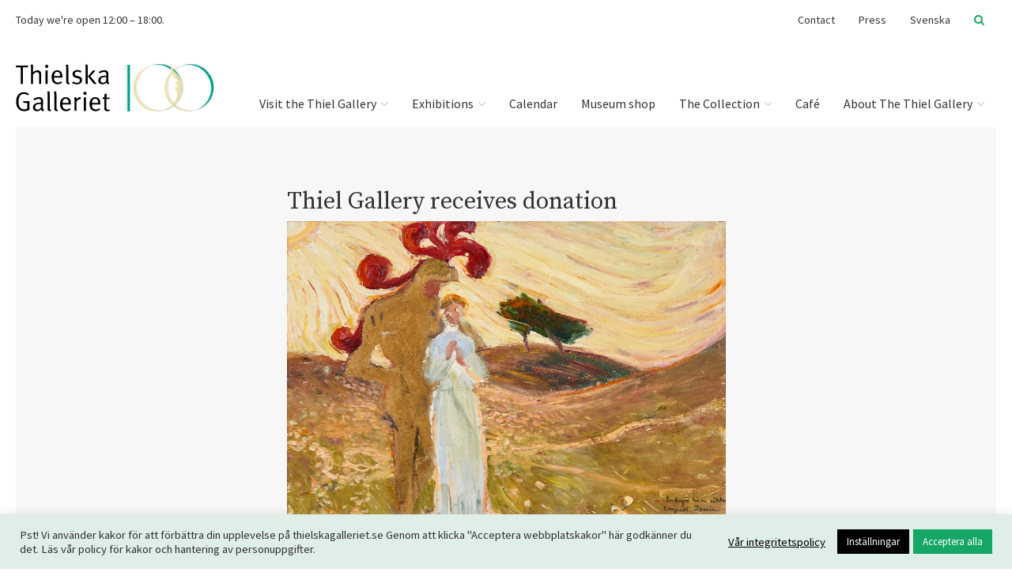

--- FILE ---
content_type: text/html; charset=UTF-8
request_url: https://www.thielskagalleriet.se/en/thiel-gallery-receives-donation/
body_size: 15026
content:
<!doctype html>
<!--[if lt IE 7]> <html class="no-js ie6 oldie" lang="en"> <![endif]-->
<!--[if IE 7]>    <html class="no-js ie7 oldie" lang="en"> <![endif]-->
<!--[if IE 8]>    <html class="no-js ie8 oldie" lang="en"> <![endif]-->
<!--[if gt IE 8]><!--> <html class="no-js" dir="ltr" lang="en"> <!--<![endif]-->

<head>
	<meta charset="UTF-8">
	<meta name="viewport" content="width=device-width, initial-scale=1.0, user-scalable=no">
	<meta http-equiv="X-UA-Compatible" content="IE=edge">

	<title>Thiel Gallery receives donation - The Thiel Gallery</title>

	<link rel="profile" href="http://gmpg.org/xfn/11">
	<link rel="pingback" href="https://www.thielskagalleriet.se/xmlrpc.php">

	<link type="image/x-icon" href="https://www.thielskagalleriet.se/wp-content/themes/thielskagalleriet/images/favicon.ico" rel="shortcut icon"/>

	<meta name='robots' content='index, follow, max-image-preview:large, max-snippet:-1, max-video-preview:-1' />

	
	<link rel="canonical" href="https://www.thielskagalleriet.se/en/thiel-gallery-receives-donation/" />
	<meta property="og:locale" content="en_US" />
	<meta property="og:type" content="article" />
	<meta property="og:title" content="Thiel Gallery receives donation - The Thiel Gallery" />
	<meta property="og:description" content="The Thiel Gallery has received a donation of one of the first studies Richard Bergh made for his national romantic painting The Knight and the Maiden from 1897, one of the most important works in the Thiel collection – and in Swedish&hellip;" />
	<meta property="og:url" content="https://www.thielskagalleriet.se/en/thiel-gallery-receives-donation/" />
	<meta property="og:site_name" content="The Thiel Gallery" />
	<meta property="article:published_time" content="2021-03-18T11:26:56+00:00" />
	<meta property="article:modified_time" content="2021-03-18T11:35:09+00:00" />
	<meta property="og:image" content="https://www.thielskagalleriet.se/wp-content/uploads/2021/02/richard-bergh-sav-skiss-hela-768x606.jpg" />
	<meta property="og:image:width" content="768" />
	<meta property="og:image:height" content="606" />
	<meta property="og:image:type" content="image/jpeg" />
	<meta name="author" content="Sophie Allgårdh" />
	<meta name="twitter:label1" content="Written by" />
	<meta name="twitter:data1" content="Sophie Allgårdh" />
	<meta name="twitter:label2" content="Est. reading time" />
	<meta name="twitter:data2" content="2 minutes" />
	


<link rel='dns-prefetch' href='//www.thielskagalleriet.se' />
<link rel='dns-prefetch' href='//maxcdn.bootstrapcdn.com' />
<link rel='dns-prefetch' href='//fonts.googleapis.com' />
<link rel="alternate" title="oEmbed (JSON)" type="application/json+oembed" href="https://www.thielskagalleriet.se/en/wp-json/oembed/1.0/embed?url=https%3A%2F%2Fwww.thielskagalleriet.se%2Fen%2Fthiel-gallery-receives-donation%2F" />
<link rel="alternate" title="oEmbed (XML)" type="text/xml+oembed" href="https://www.thielskagalleriet.se/en/wp-json/oembed/1.0/embed?url=https%3A%2F%2Fwww.thielskagalleriet.se%2Fen%2Fthiel-gallery-receives-donation%2F&#038;format=xml" />
<style id='wp-img-auto-sizes-contain-inline-css' type='text/css'>
img:is([sizes=auto i],[sizes^="auto," i]){contain-intrinsic-size:3000px 1500px}
/*# sourceURL=wp-img-auto-sizes-contain-inline-css */
</style>
<link rel='stylesheet' id='wp-block-library-css' href='https://www.thielskagalleriet.se/wp-includes/css/dist/block-library/style.min.css?ver=6.9' type='text/css' media='all' />
<style id='global-styles-inline-css' type='text/css'>
:root{--wp--preset--aspect-ratio--square: 1;--wp--preset--aspect-ratio--4-3: 4/3;--wp--preset--aspect-ratio--3-4: 3/4;--wp--preset--aspect-ratio--3-2: 3/2;--wp--preset--aspect-ratio--2-3: 2/3;--wp--preset--aspect-ratio--16-9: 16/9;--wp--preset--aspect-ratio--9-16: 9/16;--wp--preset--color--black: #000000;--wp--preset--color--cyan-bluish-gray: #abb8c3;--wp--preset--color--white: #ffffff;--wp--preset--color--pale-pink: #f78da7;--wp--preset--color--vivid-red: #cf2e2e;--wp--preset--color--luminous-vivid-orange: #ff6900;--wp--preset--color--luminous-vivid-amber: #fcb900;--wp--preset--color--light-green-cyan: #7bdcb5;--wp--preset--color--vivid-green-cyan: #00d084;--wp--preset--color--pale-cyan-blue: #8ed1fc;--wp--preset--color--vivid-cyan-blue: #0693e3;--wp--preset--color--vivid-purple: #9b51e0;--wp--preset--color--thielska-green: #46AD8E;--wp--preset--color--thielska-light-green: #C8E3D6;--wp--preset--color--thielska-yellow: #F0CA79;--wp--preset--color--dark-grey: #333333;--wp--preset--color--light-grey: #f7f7f7;--wp--preset--color--thielska-gold: #ECDFAB;--wp--preset--color--red: #ff0000;--wp--preset--gradient--vivid-cyan-blue-to-vivid-purple: linear-gradient(135deg,rgb(6,147,227) 0%,rgb(155,81,224) 100%);--wp--preset--gradient--light-green-cyan-to-vivid-green-cyan: linear-gradient(135deg,rgb(122,220,180) 0%,rgb(0,208,130) 100%);--wp--preset--gradient--luminous-vivid-amber-to-luminous-vivid-orange: linear-gradient(135deg,rgb(252,185,0) 0%,rgb(255,105,0) 100%);--wp--preset--gradient--luminous-vivid-orange-to-vivid-red: linear-gradient(135deg,rgb(255,105,0) 0%,rgb(207,46,46) 100%);--wp--preset--gradient--very-light-gray-to-cyan-bluish-gray: linear-gradient(135deg,rgb(238,238,238) 0%,rgb(169,184,195) 100%);--wp--preset--gradient--cool-to-warm-spectrum: linear-gradient(135deg,rgb(74,234,220) 0%,rgb(151,120,209) 20%,rgb(207,42,186) 40%,rgb(238,44,130) 60%,rgb(251,105,98) 80%,rgb(254,248,76) 100%);--wp--preset--gradient--blush-light-purple: linear-gradient(135deg,rgb(255,206,236) 0%,rgb(152,150,240) 100%);--wp--preset--gradient--blush-bordeaux: linear-gradient(135deg,rgb(254,205,165) 0%,rgb(254,45,45) 50%,rgb(107,0,62) 100%);--wp--preset--gradient--luminous-dusk: linear-gradient(135deg,rgb(255,203,112) 0%,rgb(199,81,192) 50%,rgb(65,88,208) 100%);--wp--preset--gradient--pale-ocean: linear-gradient(135deg,rgb(255,245,203) 0%,rgb(182,227,212) 50%,rgb(51,167,181) 100%);--wp--preset--gradient--electric-grass: linear-gradient(135deg,rgb(202,248,128) 0%,rgb(113,206,126) 100%);--wp--preset--gradient--midnight: linear-gradient(135deg,rgb(2,3,129) 0%,rgb(40,116,252) 100%);--wp--preset--font-size--small: 13px;--wp--preset--font-size--medium: 20px;--wp--preset--font-size--large: 36px;--wp--preset--font-size--x-large: 42px;--wp--preset--spacing--20: 0.44rem;--wp--preset--spacing--30: 0.67rem;--wp--preset--spacing--40: 1rem;--wp--preset--spacing--50: 1.5rem;--wp--preset--spacing--60: 2.25rem;--wp--preset--spacing--70: 3.38rem;--wp--preset--spacing--80: 5.06rem;--wp--preset--shadow--natural: 6px 6px 9px rgba(0, 0, 0, 0.2);--wp--preset--shadow--deep: 12px 12px 50px rgba(0, 0, 0, 0.4);--wp--preset--shadow--sharp: 6px 6px 0px rgba(0, 0, 0, 0.2);--wp--preset--shadow--outlined: 6px 6px 0px -3px rgb(255, 255, 255), 6px 6px rgb(0, 0, 0);--wp--preset--shadow--crisp: 6px 6px 0px rgb(0, 0, 0);}:where(.is-layout-flex){gap: 0.5em;}:where(.is-layout-grid){gap: 0.5em;}body .is-layout-flex{display: flex;}.is-layout-flex{flex-wrap: wrap;align-items: center;}.is-layout-flex > :is(*, div){margin: 0;}body .is-layout-grid{display: grid;}.is-layout-grid > :is(*, div){margin: 0;}:where(.wp-block-columns.is-layout-flex){gap: 2em;}:where(.wp-block-columns.is-layout-grid){gap: 2em;}:where(.wp-block-post-template.is-layout-flex){gap: 1.25em;}:where(.wp-block-post-template.is-layout-grid){gap: 1.25em;}.has-black-color{color: var(--wp--preset--color--black) !important;}.has-cyan-bluish-gray-color{color: var(--wp--preset--color--cyan-bluish-gray) !important;}.has-white-color{color: var(--wp--preset--color--white) !important;}.has-pale-pink-color{color: var(--wp--preset--color--pale-pink) !important;}.has-vivid-red-color{color: var(--wp--preset--color--vivid-red) !important;}.has-luminous-vivid-orange-color{color: var(--wp--preset--color--luminous-vivid-orange) !important;}.has-luminous-vivid-amber-color{color: var(--wp--preset--color--luminous-vivid-amber) !important;}.has-light-green-cyan-color{color: var(--wp--preset--color--light-green-cyan) !important;}.has-vivid-green-cyan-color{color: var(--wp--preset--color--vivid-green-cyan) !important;}.has-pale-cyan-blue-color{color: var(--wp--preset--color--pale-cyan-blue) !important;}.has-vivid-cyan-blue-color{color: var(--wp--preset--color--vivid-cyan-blue) !important;}.has-vivid-purple-color{color: var(--wp--preset--color--vivid-purple) !important;}.has-black-background-color{background-color: var(--wp--preset--color--black) !important;}.has-cyan-bluish-gray-background-color{background-color: var(--wp--preset--color--cyan-bluish-gray) !important;}.has-white-background-color{background-color: var(--wp--preset--color--white) !important;}.has-pale-pink-background-color{background-color: var(--wp--preset--color--pale-pink) !important;}.has-vivid-red-background-color{background-color: var(--wp--preset--color--vivid-red) !important;}.has-luminous-vivid-orange-background-color{background-color: var(--wp--preset--color--luminous-vivid-orange) !important;}.has-luminous-vivid-amber-background-color{background-color: var(--wp--preset--color--luminous-vivid-amber) !important;}.has-light-green-cyan-background-color{background-color: var(--wp--preset--color--light-green-cyan) !important;}.has-vivid-green-cyan-background-color{background-color: var(--wp--preset--color--vivid-green-cyan) !important;}.has-pale-cyan-blue-background-color{background-color: var(--wp--preset--color--pale-cyan-blue) !important;}.has-vivid-cyan-blue-background-color{background-color: var(--wp--preset--color--vivid-cyan-blue) !important;}.has-vivid-purple-background-color{background-color: var(--wp--preset--color--vivid-purple) !important;}.has-black-border-color{border-color: var(--wp--preset--color--black) !important;}.has-cyan-bluish-gray-border-color{border-color: var(--wp--preset--color--cyan-bluish-gray) !important;}.has-white-border-color{border-color: var(--wp--preset--color--white) !important;}.has-pale-pink-border-color{border-color: var(--wp--preset--color--pale-pink) !important;}.has-vivid-red-border-color{border-color: var(--wp--preset--color--vivid-red) !important;}.has-luminous-vivid-orange-border-color{border-color: var(--wp--preset--color--luminous-vivid-orange) !important;}.has-luminous-vivid-amber-border-color{border-color: var(--wp--preset--color--luminous-vivid-amber) !important;}.has-light-green-cyan-border-color{border-color: var(--wp--preset--color--light-green-cyan) !important;}.has-vivid-green-cyan-border-color{border-color: var(--wp--preset--color--vivid-green-cyan) !important;}.has-pale-cyan-blue-border-color{border-color: var(--wp--preset--color--pale-cyan-blue) !important;}.has-vivid-cyan-blue-border-color{border-color: var(--wp--preset--color--vivid-cyan-blue) !important;}.has-vivid-purple-border-color{border-color: var(--wp--preset--color--vivid-purple) !important;}.has-vivid-cyan-blue-to-vivid-purple-gradient-background{background: var(--wp--preset--gradient--vivid-cyan-blue-to-vivid-purple) !important;}.has-light-green-cyan-to-vivid-green-cyan-gradient-background{background: var(--wp--preset--gradient--light-green-cyan-to-vivid-green-cyan) !important;}.has-luminous-vivid-amber-to-luminous-vivid-orange-gradient-background{background: var(--wp--preset--gradient--luminous-vivid-amber-to-luminous-vivid-orange) !important;}.has-luminous-vivid-orange-to-vivid-red-gradient-background{background: var(--wp--preset--gradient--luminous-vivid-orange-to-vivid-red) !important;}.has-very-light-gray-to-cyan-bluish-gray-gradient-background{background: var(--wp--preset--gradient--very-light-gray-to-cyan-bluish-gray) !important;}.has-cool-to-warm-spectrum-gradient-background{background: var(--wp--preset--gradient--cool-to-warm-spectrum) !important;}.has-blush-light-purple-gradient-background{background: var(--wp--preset--gradient--blush-light-purple) !important;}.has-blush-bordeaux-gradient-background{background: var(--wp--preset--gradient--blush-bordeaux) !important;}.has-luminous-dusk-gradient-background{background: var(--wp--preset--gradient--luminous-dusk) !important;}.has-pale-ocean-gradient-background{background: var(--wp--preset--gradient--pale-ocean) !important;}.has-electric-grass-gradient-background{background: var(--wp--preset--gradient--electric-grass) !important;}.has-midnight-gradient-background{background: var(--wp--preset--gradient--midnight) !important;}.has-small-font-size{font-size: var(--wp--preset--font-size--small) !important;}.has-medium-font-size{font-size: var(--wp--preset--font-size--medium) !important;}.has-large-font-size{font-size: var(--wp--preset--font-size--large) !important;}.has-x-large-font-size{font-size: var(--wp--preset--font-size--x-large) !important;}
/*# sourceURL=global-styles-inline-css */
</style>

<style id='classic-theme-styles-inline-css' type='text/css'>
/*! This file is auto-generated */
.wp-block-button__link{color:#fff;background-color:#32373c;border-radius:9999px;box-shadow:none;text-decoration:none;padding:calc(.667em + 2px) calc(1.333em + 2px);font-size:1.125em}.wp-block-file__button{background:#32373c;color:#fff;text-decoration:none}
/*# sourceURL=/wp-includes/css/classic-themes.min.css */
</style>
<link rel='stylesheet' id='cookie-law-info-css' href='https://www.thielskagalleriet.se/wp-content/plugins/cookie-law-info/legacy/public/css/cookie-law-info-public.css?ver=3.3.9.1' type='text/css' media='all' />
<link rel='stylesheet' id='cookie-law-info-gdpr-css' href='https://www.thielskagalleriet.se/wp-content/plugins/cookie-law-info/legacy/public/css/cookie-law-info-gdpr.css?ver=3.3.9.1' type='text/css' media='all' />
<link rel='stylesheet' id='sr7css-css' href='//www.thielskagalleriet.se/wp-content/plugins/revslider/public/css/sr7.css?ver=6.7.40' type='text/css' media='all' />
<link rel='stylesheet' id='opening-hours-frontend-css' href='https://www.thielskagalleriet.se/wp-content/plugins/thielska-opening-hours/css/frontend.css?ver=6.9' type='text/css' media='all' />
<link rel='stylesheet' id='wpml-legacy-vertical-list-0-css' href='https://www.thielskagalleriet.se/wp-content/plugins/sitepress-multilingual-cms/templates/language-switchers/legacy-list-vertical/style.min.css?ver=1' type='text/css' media='all' />
<style id='wpml-legacy-vertical-list-0-inline-css' type='text/css'>
.wpml-ls-statics-shortcode_actions, .wpml-ls-statics-shortcode_actions .wpml-ls-sub-menu, .wpml-ls-statics-shortcode_actions a {border-color:#cdcdcd;}.wpml-ls-statics-shortcode_actions a, .wpml-ls-statics-shortcode_actions .wpml-ls-sub-menu a, .wpml-ls-statics-shortcode_actions .wpml-ls-sub-menu a:link, .wpml-ls-statics-shortcode_actions li:not(.wpml-ls-current-language) .wpml-ls-link, .wpml-ls-statics-shortcode_actions li:not(.wpml-ls-current-language) .wpml-ls-link:link {color:#444444;background-color:#ffffff;}.wpml-ls-statics-shortcode_actions .wpml-ls-sub-menu a:hover,.wpml-ls-statics-shortcode_actions .wpml-ls-sub-menu a:focus, .wpml-ls-statics-shortcode_actions .wpml-ls-sub-menu a:link:hover, .wpml-ls-statics-shortcode_actions .wpml-ls-sub-menu a:link:focus {color:#000000;background-color:#eeeeee;}.wpml-ls-statics-shortcode_actions .wpml-ls-current-language > a {color:#444444;background-color:#ffffff;}.wpml-ls-statics-shortcode_actions .wpml-ls-current-language:hover>a, .wpml-ls-statics-shortcode_actions .wpml-ls-current-language>a:focus {color:#000000;background-color:#eeeeee;}
/*# sourceURL=wpml-legacy-vertical-list-0-inline-css */
</style>
<link rel='stylesheet' id='bootstrap-css-css' href='//maxcdn.bootstrapcdn.com/bootstrap/3.3.6/css/bootstrap.min.css?ver=6.9' type='text/css' media='all' />
<link rel='stylesheet' id='thielska-fonts-css' href='//fonts.googleapis.com/css?family=Source+Sans+Pro%3Aital%2Cwght%400%2C400%3B0%2C600%3B0%2C700%3B0%2C900%3B1%2C300%3B1%2C600%3B1%2C700%3B1%2C900%7CSource+Serif+Pro&ver=6.9&display=swap' type='text/css' media='all' />
<link rel='stylesheet' id='thielska-fontawesome-css' href='//maxcdn.bootstrapcdn.com/font-awesome/4.6.3/css/font-awesome.min.css?ver=6.9' type='text/css' media='all' />
<link rel='stylesheet' id='thielska-parts-css' href='https://www.thielskagalleriet.se/wp-content/themes/thielskagalleriet/js/galleria/galleria.miniml.css?ver=6.9' type='text/css' media='all' />
<link rel='stylesheet' id='thielska-style-css' href='https://www.thielskagalleriet.se/wp-content/themes/thielskagalleriet/style.css?ver=3.11.0' type='text/css' media='all' />
<link rel='stylesheet' id='cleaner-gallery-css' href='https://www.thielskagalleriet.se/wp-content/plugins/cleaner-gallery/css/gallery.min.css?ver=20130526' type='text/css' media='all' />
<script type="text/javascript" src="https://www.thielskagalleriet.se/wp-includes/js/jquery/jquery.min.js?ver=3.7.1" id="jquery-core-js"></script>
<script type="text/javascript" src="https://www.thielskagalleriet.se/wp-includes/js/jquery/jquery-migrate.min.js?ver=3.4.1" id="jquery-migrate-js" defer></script>
<script type="text/javascript" id="cookie-law-info-js-extra">
/* <![CDATA[ */
var Cli_Data = {"nn_cookie_ids":[],"cookielist":[],"non_necessary_cookies":[],"ccpaEnabled":"","ccpaRegionBased":"","ccpaBarEnabled":"","strictlyEnabled":["necessary","obligatoire"],"ccpaType":"gdpr","js_blocking":"1","custom_integration":"","triggerDomRefresh":"","secure_cookies":""};
var cli_cookiebar_settings = {"animate_speed_hide":"500","animate_speed_show":"500","background":"#dfeee6","border":"#b1a6a6c2","border_on":"","button_1_button_colour":"#16a665","button_1_button_hover":"#128551","button_1_link_colour":"#fff","button_1_as_button":"1","button_1_new_win":"","button_2_button_colour":"#333","button_2_button_hover":"#292929","button_2_link_colour":"#000000","button_2_as_button":"","button_2_hidebar":"","button_3_button_colour":"#000000","button_3_button_hover":"#000000","button_3_link_colour":"#fff","button_3_as_button":"1","button_3_new_win":"","button_4_button_colour":"#000","button_4_button_hover":"#000000","button_4_link_colour":"#ffffff","button_4_as_button":"1","button_7_button_colour":"#16a665","button_7_button_hover":"#128551","button_7_link_colour":"#fff","button_7_as_button":"1","button_7_new_win":"","font_family":"inherit","header_fix":"","notify_animate_hide":"1","notify_animate_show":"","notify_div_id":"#cookie-law-info-bar","notify_position_horizontal":"right","notify_position_vertical":"bottom","scroll_close":"","scroll_close_reload":"","accept_close_reload":"","reject_close_reload":"","showagain_tab":"","showagain_background":"#fff","showagain_border":"#000","showagain_div_id":"#cookie-law-info-again","showagain_x_position":"100px","text":"#333333","show_once_yn":"","show_once":"10000","logging_on":"","as_popup":"","popup_overlay":"1","bar_heading_text":"","cookie_bar_as":"banner","popup_showagain_position":"bottom-right","widget_position":"left"};
var log_object = {"ajax_url":"https://www.thielskagalleriet.se/wp-admin/admin-ajax.php"};
//# sourceURL=cookie-law-info-js-extra
/* ]]> */
</script>
<script type="text/javascript" src="https://www.thielskagalleriet.se/wp-content/plugins/cookie-law-info/legacy/public/js/cookie-law-info-public.js?ver=3.3.9.1" id="cookie-law-info-js" defer></script>
<script type="text/javascript" src="//www.thielskagalleriet.se/wp-content/plugins/revslider/public/js/libs/tptools.js?ver=6.7.40" id="tp-tools-js" async="async" data-wp-strategy="async"></script>
<script type="text/javascript" src="//www.thielskagalleriet.se/wp-content/plugins/revslider/public/js/sr7.js?ver=6.7.40" id="sr7-js" async="async" data-wp-strategy="async"></script>
<script type="text/javascript" src="//maxcdn.bootstrapcdn.com/bootstrap/3.4.1/js/bootstrap.min.js?ver=6.9" id="bootstrap-js-js" defer></script>
<script type="text/javascript" src="https://www.thielskagalleriet.se/wp-content/themes/thielskagalleriet/js/galleria.js?ver=6.9" id="galleria-js" defer></script>
<script type="text/javascript" src="https://www.thielskagalleriet.se/wp-content/themes/thielskagalleriet/js/galleria/galleria.miniml.js?ver=6.9" id="galleria-theme-js" defer></script>
<script type="text/javascript" src="https://www.thielskagalleriet.se/wp-content/themes/thielskagalleriet/js/thielska.js?ver=3.11.0" id="thielska-js" defer></script>
<script type="text/javascript" id="ec-calendar-script-js-extra">
/* <![CDATA[ */
var ec_calendar = {"ajaxurl":"https://www.thielskagalleriet.se/wp-admin/admin-ajax.php"};
//# sourceURL=ec-calendar-script-js-extra
/* ]]> */
</script>
<script type="text/javascript" src="https://www.thielskagalleriet.se/wp-content/plugins/custom-event-calendar/js/event-calendar.js?ver=6.9" id="ec-calendar-script-js" defer></script>
<meta name="generator" content="WPML ver:4.8.6 stt:1,52;" />
<script async src="https://www.thielskagalleriet.se/wp-content/uploads/perfmatters/gtagv4.js?id=G-K04Y53S4K7"></script><script>window.dataLayer = window.dataLayer || [];function gtag(){dataLayer.push(arguments);}gtag("js", new Date());gtag("config", "G-K04Y53S4K7");</script><link rel="preconnect" href="https://fonts.googleapis.com">
<link rel="preconnect" href="https://fonts.gstatic.com/" crossorigin>
<meta name="generator" content="Powered by Slider Revolution 6.7.40 - responsive, Mobile-Friendly Slider Plugin for WordPress with comfortable drag and drop interface." />
<script>
	window._tpt			??= {};
	window.SR7			??= {};
	_tpt.R				??= {};
	_tpt.R.fonts		??= {};
	_tpt.R.fonts.customFonts??= {};
	SR7.devMode			=  false;
	SR7.F 				??= {};
	SR7.G				??= {};
	SR7.LIB				??= {};
	SR7.E				??= {};
	SR7.E.gAddons		??= {};
	SR7.E.php 			??= {};
	SR7.E.nonce			= 'd4c6875cae';
	SR7.E.ajaxurl		= 'https://www.thielskagalleriet.se/wp-admin/admin-ajax.php';
	SR7.E.resturl		= 'https://www.thielskagalleriet.se/en/wp-json/';
	SR7.E.slug_path		= 'revslider/revslider.php';
	SR7.E.slug			= 'revslider';
	SR7.E.plugin_url	= 'https://www.thielskagalleriet.se/wp-content/plugins/revslider/';
	SR7.E.wp_plugin_url = 'https://www.thielskagalleriet.se/wp-content/plugins/';
	SR7.E.revision		= '6.7.40';
	SR7.E.fontBaseUrl	= '//fonts.googleapis.com/css2?family=';
	SR7.G.breakPoints 	= [1240,1024,778,480];
	SR7.G.fSUVW 		= false;
	SR7.E.modules 		= ['module','page','slide','layer','draw','animate','srtools','canvas','defaults','carousel','navigation','media','modifiers','migration'];
	SR7.E.libs 			= ['WEBGL'];
	SR7.E.css 			= ['csslp','cssbtns','cssfilters','cssnav','cssmedia'];
	SR7.E.resources		= {};
	SR7.E.ytnc			= false;
	SR7.E.wpml			??= {};
	SR7.E.wpml.lang		= 'en';
	SR7.JSON			??= {};
/*! Slider Revolution 7.0 - Page Processor */
!function(){"use strict";window.SR7??={},window._tpt??={},SR7.version="Slider Revolution 6.7.16",_tpt.getMobileZoom=()=>_tpt.is_mobile?document.documentElement.clientWidth/window.innerWidth:1,_tpt.getWinDim=function(t){_tpt.screenHeightWithUrlBar??=window.innerHeight;let e=SR7.F?.modal?.visible&&SR7.M[SR7.F.module.getIdByAlias(SR7.F.modal.requested)];_tpt.scrollBar=window.innerWidth!==document.documentElement.clientWidth||e&&window.innerWidth!==e.c.module.clientWidth,_tpt.winW=_tpt.getMobileZoom()*window.innerWidth-(_tpt.scrollBar||"prepare"==t?_tpt.scrollBarW??_tpt.mesureScrollBar():0),_tpt.winH=_tpt.getMobileZoom()*window.innerHeight,_tpt.winWAll=document.documentElement.clientWidth},_tpt.getResponsiveLevel=function(t,e){return SR7.G.fSUVW?_tpt.closestGE(t,window.innerWidth):_tpt.closestGE(t,_tpt.winWAll)},_tpt.mesureScrollBar=function(){let t=document.createElement("div");return t.className="RSscrollbar-measure",t.style.width="100px",t.style.height="100px",t.style.overflow="scroll",t.style.position="absolute",t.style.top="-9999px",document.body.appendChild(t),_tpt.scrollBarW=t.offsetWidth-t.clientWidth,document.body.removeChild(t),_tpt.scrollBarW},_tpt.loadCSS=async function(t,e,s){return s?_tpt.R.fonts.required[e].status=1:(_tpt.R[e]??={},_tpt.R[e].status=1),new Promise(((i,n)=>{if(_tpt.isStylesheetLoaded(t))s?_tpt.R.fonts.required[e].status=2:_tpt.R[e].status=2,i();else{const o=document.createElement("link");o.rel="stylesheet";let l="text",r="css";o["type"]=l+"/"+r,o.href=t,o.onload=()=>{s?_tpt.R.fonts.required[e].status=2:_tpt.R[e].status=2,i()},o.onerror=()=>{s?_tpt.R.fonts.required[e].status=3:_tpt.R[e].status=3,n(new Error(`Failed to load CSS: ${t}`))},document.head.appendChild(o)}}))},_tpt.addContainer=function(t){const{tag:e="div",id:s,class:i,datas:n,textContent:o,iHTML:l}=t,r=document.createElement(e);if(s&&""!==s&&(r.id=s),i&&""!==i&&(r.className=i),n)for(const[t,e]of Object.entries(n))"style"==t?r.style.cssText=e:r.setAttribute(`data-${t}`,e);return o&&(r.textContent=o),l&&(r.innerHTML=l),r},_tpt.collector=function(){return{fragment:new DocumentFragment,add(t){var e=_tpt.addContainer(t);return this.fragment.appendChild(e),e},append(t){t.appendChild(this.fragment)}}},_tpt.isStylesheetLoaded=function(t){let e=t.split("?")[0];return Array.from(document.querySelectorAll('link[rel="stylesheet"], link[rel="preload"]')).some((t=>t.href.split("?")[0]===e))},_tpt.preloader={requests:new Map,preloaderTemplates:new Map,show:function(t,e){if(!e||!t)return;const{type:s,color:i}=e;if(s<0||"off"==s)return;const n=`preloader_${s}`;let o=this.preloaderTemplates.get(n);o||(o=this.build(s,i),this.preloaderTemplates.set(n,o)),this.requests.has(t)||this.requests.set(t,{count:0});const l=this.requests.get(t);clearTimeout(l.timer),l.count++,1===l.count&&(l.timer=setTimeout((()=>{l.preloaderClone=o.cloneNode(!0),l.anim&&l.anim.kill(),void 0!==_tpt.gsap?l.anim=_tpt.gsap.fromTo(l.preloaderClone,1,{opacity:0},{opacity:1}):l.preloaderClone.classList.add("sr7-fade-in"),t.appendChild(l.preloaderClone)}),150))},hide:function(t){if(!this.requests.has(t))return;const e=this.requests.get(t);e.count--,e.count<0&&(e.count=0),e.anim&&e.anim.kill(),0===e.count&&(clearTimeout(e.timer),e.preloaderClone&&(e.preloaderClone.classList.remove("sr7-fade-in"),e.anim=_tpt.gsap.to(e.preloaderClone,.3,{opacity:0,onComplete:function(){e.preloaderClone.remove()}})))},state:function(t){if(!this.requests.has(t))return!1;return this.requests.get(t).count>0},build:(t,e="#ffffff",s="")=>{if(t<0||"off"===t)return null;const i=parseInt(t);if(t="prlt"+i,isNaN(i))return null;if(_tpt.loadCSS(SR7.E.plugin_url+"public/css/preloaders/t"+i+".css","preloader_"+t),isNaN(i)||i<6){const n=`background-color:${e}`,o=1===i||2==i?n:"",l=3===i||4==i?n:"",r=_tpt.collector();["dot1","dot2","bounce1","bounce2","bounce3"].forEach((t=>r.add({tag:"div",class:t,datas:{style:l}})));const d=_tpt.addContainer({tag:"sr7-prl",class:`${t} ${s}`,datas:{style:o}});return r.append(d),d}{let n={};if(7===i){let t;e.startsWith("#")?(t=e.replace("#",""),t=`rgba(${parseInt(t.substring(0,2),16)}, ${parseInt(t.substring(2,4),16)}, ${parseInt(t.substring(4,6),16)}, `):e.startsWith("rgb")&&(t=e.slice(e.indexOf("(")+1,e.lastIndexOf(")")).split(",").map((t=>t.trim())),t=`rgba(${t[0]}, ${t[1]}, ${t[2]}, `),t&&(n.style=`border-top-color: ${t}0.65); border-bottom-color: ${t}0.15); border-left-color: ${t}0.65); border-right-color: ${t}0.15)`)}else 12===i&&(n.style=`background:${e}`);const o=[10,0,4,2,5,9,0,4,4,2][i-6],l=_tpt.collector(),r=l.add({tag:"div",class:"sr7-prl-inner",datas:n});Array.from({length:o}).forEach((()=>r.appendChild(l.add({tag:"span",datas:{style:`background:${e}`}}))));const d=_tpt.addContainer({tag:"sr7-prl",class:`${t} ${s}`});return l.append(d),d}}},SR7.preLoader={show:(t,e)=>{"off"!==(SR7.M[t]?.settings?.pLoader?.type??"off")&&_tpt.preloader.show(e||SR7.M[t].c.module,SR7.M[t]?.settings?.pLoader??{color:"#fff",type:10})},hide:(t,e)=>{"off"!==(SR7.M[t]?.settings?.pLoader?.type??"off")&&_tpt.preloader.hide(e||SR7.M[t].c.module)},state:(t,e)=>_tpt.preloader.state(e||SR7.M[t].c.module)},_tpt.prepareModuleHeight=function(t){window.SR7.M??={},window.SR7.M[t.id]??={},"ignore"==t.googleFont&&(SR7.E.ignoreGoogleFont=!0);let e=window.SR7.M[t.id];if(null==_tpt.scrollBarW&&_tpt.mesureScrollBar(),e.c??={},e.states??={},e.settings??={},e.settings.size??={},t.fixed&&(e.settings.fixed=!0),e.c.module=document.querySelector("sr7-module#"+t.id),e.c.adjuster=e.c.module.getElementsByTagName("sr7-adjuster")[0],e.c.content=e.c.module.getElementsByTagName("sr7-content")[0],"carousel"==t.type&&(e.c.carousel=e.c.content.getElementsByTagName("sr7-carousel")[0]),null==e.c.module||null==e.c.module)return;t.plType&&t.plColor&&(e.settings.pLoader={type:t.plType,color:t.plColor}),void 0===t.plType||"off"===t.plType||SR7.preLoader.state(t.id)&&SR7.preLoader.state(t.id,e.c.module)||SR7.preLoader.show(t.id,e.c.module),_tpt.winW||_tpt.getWinDim("prepare"),_tpt.getWinDim();let s=""+e.c.module.dataset?.modal;"modal"==s||"true"==s||"undefined"!==s&&"false"!==s||(e.settings.size.fullWidth=t.size.fullWidth,e.LEV??=_tpt.getResponsiveLevel(window.SR7.G.breakPoints,t.id),t.vpt=_tpt.fillArray(t.vpt,5),e.settings.vPort=t.vpt[e.LEV],void 0!==t.el&&"720"==t.el[4]&&t.gh[4]!==t.el[4]&&"960"==t.el[3]&&t.gh[3]!==t.el[3]&&"768"==t.el[2]&&t.gh[2]!==t.el[2]&&delete t.el,e.settings.size.height=null==t.el||null==t.el[e.LEV]||0==t.el[e.LEV]||"auto"==t.el[e.LEV]?_tpt.fillArray(t.gh,5,-1):_tpt.fillArray(t.el,5,-1),e.settings.size.width=_tpt.fillArray(t.gw,5,-1),e.settings.size.minHeight=_tpt.fillArray(t.mh??[0],5,-1),e.cacheSize={fullWidth:e.settings.size?.fullWidth,fullHeight:e.settings.size?.fullHeight},void 0!==t.off&&(t.off?.t&&(e.settings.size.m??={})&&(e.settings.size.m.t=t.off.t),t.off?.b&&(e.settings.size.m??={})&&(e.settings.size.m.b=t.off.b),t.off?.l&&(e.settings.size.p??={})&&(e.settings.size.p.l=t.off.l),t.off?.r&&(e.settings.size.p??={})&&(e.settings.size.p.r=t.off.r),e.offsetPrepared=!0),_tpt.updatePMHeight(t.id,t,!0))},_tpt.updatePMHeight=(t,e,s)=>{let i=SR7.M[t];var n=i.settings.size.fullWidth?_tpt.winW:i.c.module.parentNode.offsetWidth;n=0===n||isNaN(n)?_tpt.winW:n;let o=i.settings.size.width[i.LEV]||i.settings.size.width[i.LEV++]||i.settings.size.width[i.LEV--]||n,l=i.settings.size.height[i.LEV]||i.settings.size.height[i.LEV++]||i.settings.size.height[i.LEV--]||0,r=i.settings.size.minHeight[i.LEV]||i.settings.size.minHeight[i.LEV++]||i.settings.size.minHeight[i.LEV--]||0;if(l="auto"==l?0:l,l=parseInt(l),"carousel"!==e.type&&(n-=parseInt(e.onw??0)||0),i.MP=!i.settings.size.fullWidth&&n<o||_tpt.winW<o?Math.min(1,n/o):1,e.size.fullScreen||e.size.fullHeight){let t=parseInt(e.fho)||0,s=(""+e.fho).indexOf("%")>-1;e.newh=_tpt.winH-(s?_tpt.winH*t/100:t)}else e.newh=i.MP*Math.max(l,r);if(e.newh+=(parseInt(e.onh??0)||0)+(parseInt(e.carousel?.pt)||0)+(parseInt(e.carousel?.pb)||0),void 0!==e.slideduration&&(e.newh=Math.max(e.newh,parseInt(e.slideduration)/3)),e.shdw&&_tpt.buildShadow(e.id,e),i.c.adjuster.style.height=e.newh+"px",i.c.module.style.height=e.newh+"px",i.c.content.style.height=e.newh+"px",i.states.heightPrepared=!0,i.dims??={},i.dims.moduleRect=i.c.module.getBoundingClientRect(),i.c.content.style.left="-"+i.dims.moduleRect.left+"px",!i.settings.size.fullWidth)return s&&requestAnimationFrame((()=>{n!==i.c.module.parentNode.offsetWidth&&_tpt.updatePMHeight(e.id,e)})),void _tpt.bgStyle(e.id,e,window.innerWidth==_tpt.winW,!0);_tpt.bgStyle(e.id,e,window.innerWidth==_tpt.winW,!0),requestAnimationFrame((function(){s&&requestAnimationFrame((()=>{n!==i.c.module.parentNode.offsetWidth&&_tpt.updatePMHeight(e.id,e)}))})),i.earlyResizerFunction||(i.earlyResizerFunction=function(){requestAnimationFrame((function(){_tpt.getWinDim(),_tpt.moduleDefaults(e.id,e),_tpt.updateSlideBg(t,!0)}))},window.addEventListener("resize",i.earlyResizerFunction))},_tpt.buildShadow=function(t,e){let s=SR7.M[t];null==s.c.shadow&&(s.c.shadow=document.createElement("sr7-module-shadow"),s.c.shadow.classList.add("sr7-shdw-"+e.shdw),s.c.content.appendChild(s.c.shadow))},_tpt.bgStyle=async(t,e,s,i,n)=>{const o=SR7.M[t];if((e=e??o.settings).fixed&&!o.c.module.classList.contains("sr7-top-fixed")&&(o.c.module.classList.add("sr7-top-fixed"),o.c.module.style.position="fixed",o.c.module.style.width="100%",o.c.module.style.top="0px",o.c.module.style.left="0px",o.c.module.style.pointerEvents="none",o.c.module.style.zIndex=5e3,o.c.content.style.pointerEvents="none"),null==o.c.bgcanvas){let t=document.createElement("sr7-module-bg"),l=!1;if("string"==typeof e?.bg?.color&&e?.bg?.color.includes("{"))if(_tpt.gradient&&_tpt.gsap)e.bg.color=_tpt.gradient.convert(e.bg.color);else try{let t=JSON.parse(e.bg.color);(t?.orig||t?.string)&&(e.bg.color=JSON.parse(e.bg.color))}catch(t){return}let r="string"==typeof e?.bg?.color?e?.bg?.color||"transparent":e?.bg?.color?.string??e?.bg?.color?.orig??e?.bg?.color?.color??"transparent";if(t.style["background"+(String(r).includes("grad")?"":"Color")]=r,("transparent"!==r||n)&&(l=!0),o.offsetPrepared&&(t.style.visibility="hidden"),e?.bg?.image?.src&&(t.style.backgroundImage=`url(${e?.bg?.image.src})`,t.style.backgroundSize=""==(e.bg.image?.size??"")?"cover":e.bg.image.size,t.style.backgroundPosition=e.bg.image.position,t.style.backgroundRepeat=""==e.bg.image.repeat||null==e.bg.image.repeat?"no-repeat":e.bg.image.repeat,l=!0),!l)return;o.c.bgcanvas=t,e.size.fullWidth?t.style.width=_tpt.winW-(s&&_tpt.winH<document.body.offsetHeight?_tpt.scrollBarW:0)+"px":i&&(t.style.width=o.c.module.offsetWidth+"px"),e.sbt?.use?o.c.content.appendChild(o.c.bgcanvas):o.c.module.appendChild(o.c.bgcanvas)}o.c.bgcanvas.style.height=void 0!==e.newh?e.newh+"px":("carousel"==e.type?o.dims.module.h:o.dims.content.h)+"px",o.c.bgcanvas.style.left=!s&&e.sbt?.use||o.c.bgcanvas.closest("SR7-CONTENT")?"0px":"-"+(o?.dims?.moduleRect?.left??0)+"px"},_tpt.updateSlideBg=function(t,e){const s=SR7.M[t];let i=s.settings;s?.c?.bgcanvas&&(i.size.fullWidth?s.c.bgcanvas.style.width=_tpt.winW-(e&&_tpt.winH<document.body.offsetHeight?_tpt.scrollBarW:0)+"px":preparing&&(s.c.bgcanvas.style.width=s.c.module.offsetWidth+"px"))},_tpt.moduleDefaults=(t,e)=>{let s=SR7.M[t];null!=s&&null!=s.c&&null!=s.c.module&&(s.dims??={},s.dims.moduleRect=s.c.module.getBoundingClientRect(),s.c.content.style.left="-"+s.dims.moduleRect.left+"px",s.c.content.style.width=_tpt.winW-_tpt.scrollBarW+"px","carousel"==e.type&&(s.c.module.style.overflow="visible"),_tpt.bgStyle(t,e,window.innerWidth==_tpt.winW))},_tpt.getOffset=t=>{var e=t.getBoundingClientRect(),s=window.pageXOffset||document.documentElement.scrollLeft,i=window.pageYOffset||document.documentElement.scrollTop;return{top:e.top+i,left:e.left+s}},_tpt.fillArray=function(t,e){let s,i;t=Array.isArray(t)?t:[t];let n=Array(e),o=t.length;for(i=0;i<t.length;i++)n[i+(e-o)]=t[i],null==s&&"#"!==t[i]&&(s=t[i]);for(let t=0;t<e;t++)void 0!==n[t]&&"#"!=n[t]||(n[t]=s),s=n[t];return n},_tpt.closestGE=function(t,e){let s=Number.MAX_VALUE,i=-1;for(let n=0;n<t.length;n++)t[n]-1>=e&&t[n]-1-e<s&&(s=t[n]-1-e,i=n);return++i}}();</script>
<noscript><style>.perfmatters-lazy[data-src]{display:none !important;}</style></noscript>
</head>

<body class="wp-singular post-template-default single single-post postid-17359 single-format-standard wp-embed-responsive wp-theme-thielskagalleriet">

<div id="page-wrapper">

	<div id="header">
		<nav id="site-navigation" class="site-navigation">
			<div class="navbar">
				<div class="container-fluid">
					<div class="navbar-top">
						<div class="opening-hours"><div class="opening-hours-today">Today we're <span class="today open">open 12:00 – 18:00.</span></div></div>
						<div class="collapse navbar-collapse"><ul id="secondary-menu" class="nav navbar-nav navbar-right"><li id="menu-item-7334" class="menu-item menu-item-type-post_type menu-item-object-page menu-item-7334"><a title="Contact" href="https://www.thielskagalleriet.se/en/contact/">Contact</a></li>
<li id="menu-item-7335" class="menu-item menu-item-type-post_type menu-item-object-page menu-item-7335"><a title="Press" href="https://www.thielskagalleriet.se/en/pressarkiv/">Press</a></li>
<li class="language-item"><a href="https://www.thielskagalleriet.se/donation-till-thielska-galleriets-samlingar/">Svenska</a></li><li class="search"><a href="https://www.thielskagalleriet.se/en/?s"><i class="fa fa-search"></i></a></li></ul></div>					</div>
					<div class="navbar-header">
						<button type="button" class="navbar-toggle" data-toggle="collapse" data-target=".navbar-collapse">
							<span class="sr-only">Toggle navigation </span>
							<span class="icon-bar"></span>
							<span class="icon-bar"></span>
							<span class="icon-bar"></span>
						</button>
						<div class="navbar-brand">
							<a href="https://www.thielskagalleriet.se/en/"><img src="https://www.thielskagalleriet.se/wp-content/themes/thielskagalleriet/images/thielska_galleriet.svg" alt="The Thiel Gallery" title="The Thiel Gallery" onerror="this.onerror=null;this.src='https://www.thielskagalleriet.se/wp-content/themes/thielskagalleriet/images/thielska_galleriet.png';" /></a>
							<a class="celebration-logo" href="https://www.thielskagalleriet.se/en/100-years/"><img src="https://www.thielskagalleriet.se/wp-content/themes/thielskagalleriet/images/thielska-jubilee-100-years.svg" alt="We celebrate 100 years as a museum" title="We celebrate 100 years as a museum" /></a>
						</div>
					</div>
					<div class="collapse navbar-collapse">
						<ul id="main-menu" class="nav navbar-nav main-menu navbar-right"><li id="menu-item-3782" class="menu-item menu-item-type-custom menu-item-object-custom menu-item-has-children menu-item-3782 dropdown"><a title="Visit the Thiel Gallery" href="http://www.thielska-galleriet.se/en/visit-the-thiels-gallery/" data-toggle="dropdown" class="dropdown-toggle" aria-haspopup="true">Visit the Thiel Gallery <span class="caret"></span></a>
<ul role="menu" class=" dropdown-menu">
	<li id="menu-item-16941" class="menu-item menu-item-type-post_type menu-item-object-page menu-item-16941"><a title="Welcome!" href="https://www.thielskagalleriet.se/en/visit-us/welcome/">Welcome!</a></li>
	<li id="menu-item-2055" class="menu-item menu-item-type-post_type menu-item-object-page menu-item-2055"><a title="Opening hours and admission" href="https://www.thielskagalleriet.se/en/visit-us/opening-hours-admission/">Opening hours and admission</a></li>
	<li id="menu-item-2550" class="menu-item menu-item-type-post_type menu-item-object-page menu-item-2550"><a title="Guided tours" href="https://www.thielskagalleriet.se/en/visit-us/guided-toures/">Guided tours</a></li>
	<li id="menu-item-2552" class="menu-item menu-item-type-post_type menu-item-object-page menu-item-2552"><a title="Getting to the Thiel Gallery" href="https://www.thielskagalleriet.se/en/visit-us/getting-to-thiel-gallery/">Getting to the Thiel Gallery</a></li>
	<li id="menu-item-24596" class="menu-item menu-item-type-post_type menu-item-object-page menu-item-24596"><a title="Meetings, conferences, workshops and events" href="https://www.thielskagalleriet.se/en/visit-us/meetings-conferences-workshops-and-events/">Meetings, conferences, workshops and events</a></li>
	<li id="menu-item-2551" class="menu-item menu-item-type-post_type menu-item-object-page menu-item-2551"><a title="Accessibility" href="https://www.thielskagalleriet.se/en/visit-us/accessibility/">Accessibility</a></li>
</ul>
</li>
<li id="menu-item-3777" class="menu-item menu-item-type-custom menu-item-object-custom menu-item-has-children menu-item-3777 dropdown"><a title="Exhibitions" href="http://www.thielska-galleriet.se/en/utstallningar/current-exhibitions/" data-toggle="dropdown" class="dropdown-toggle" aria-haspopup="true">Exhibitions <span class="caret"></span></a>
<ul role="menu" class=" dropdown-menu">
	<li id="menu-item-3776" class="menu-item menu-item-type-taxonomy menu-item-object-exhibition-category menu-item-3776"><a title="Current exhibitions" href="https://www.thielskagalleriet.se/en/utstallningar/current-exhibitions/">Current exhibitions</a></li>
	<li id="menu-item-3781" class="menu-item menu-item-type-taxonomy menu-item-object-exhibition-category menu-item-3781"><a title="Upcoming exhibitions" href="https://www.thielskagalleriet.se/en/utstallningar/httpswww-thielskagalleriet-seenutstallningarcurrent-exhibitions/">Upcoming exhibitions</a></li>
	<li id="menu-item-3780" class="menu-item menu-item-type-taxonomy menu-item-object-exhibition-category menu-item-3780"><a title="Previous exhibitions" href="https://www.thielskagalleriet.se/en/utstallningar/previous-exhibitions/">Previous exhibitions</a></li>
</ul>
</li>
<li id="menu-item-7414" class="menu-item menu-item-type-custom menu-item-object-custom menu-item-7414"><a title="Calendar" href="/en/kalender">Calendar</a></li>
<li id="menu-item-15282" class="menu-item menu-item-type-post_type menu-item-object-page menu-item-15282"><a title="Museum shop" href="https://www.thielskagalleriet.se/en/online-store/">Museum shop</a></li>
<li id="menu-item-3766" class="menu-item menu-item-type-post_type menu-item-object-page menu-item-has-children menu-item-3766 dropdown"><a title="The Collection" href="https://www.thielskagalleriet.se/en/the-collection/" data-toggle="dropdown" class="dropdown-toggle" aria-haspopup="true">The Collection <span class="caret"></span></a>
<ul role="menu" class=" dropdown-menu">
	<li id="menu-item-12909" class="menu-item menu-item-type-post_type menu-item-object-page menu-item-12909"><a title="About the collection" href="https://www.thielskagalleriet.se/en/the-collection/">About the collection</a></li>
	<li id="menu-item-17668" class="menu-item menu-item-type-post_type menu-item-object-page menu-item-17668"><a title="Search the collections and the archive" href="https://www.thielskagalleriet.se/en/the-collection/search-the-collections-and-the-archive/">Search the collections and the archive</a></li>
	<li id="menu-item-15255" class="menu-item menu-item-type-post_type menu-item-object-page menu-item-has-children menu-item-15255 dropdown"><a title="The digital museum" href="https://www.thielskagalleriet.se/en/the-digital-museum/">The digital museum</a></li>
	<li id="menu-item-17881" class="menu-item menu-item-type-post_type menu-item-object-page menu-item-17881"><a title="Loans from the collections" href="https://www.thielskagalleriet.se/en/the-collection/loans-from-the-collections/">Loans from the collections</a></li>
	<li id="menu-item-17712" class="menu-item menu-item-type-post_type menu-item-object-page menu-item-17712"><a title="Image use and copyright" href="https://www.thielskagalleriet.se/en/press/picture-agency/">Image use and copyright</a></li>
</ul>
</li>
<li id="menu-item-2557" class="menu-item menu-item-type-post_type menu-item-object-page menu-item-2557"><a title="Café" href="https://www.thielskagalleriet.se/en/cafe/">Café</a></li>
<li id="menu-item-2553" class="menu-item menu-item-type-post_type menu-item-object-page menu-item-has-children menu-item-2553 dropdown"><a title="About The Thiel Gallery" href="https://www.thielskagalleriet.se/en/museum/" data-toggle="dropdown" class="dropdown-toggle" aria-haspopup="true">About The Thiel Gallery <span class="caret"></span></a>
<ul role="menu" class=" dropdown-menu">
	<li id="menu-item-7243" class="menu-item menu-item-type-post_type menu-item-object-page menu-item-7243"><a title="About The Thiel Gallery" href="https://www.thielskagalleriet.se/en/museum/about-the-gallery/">About The Thiel Gallery</a></li>
	<li id="menu-item-2554" class="menu-item menu-item-type-post_type menu-item-object-page menu-item-2554"><a title="Ernest Thiel" href="https://www.thielskagalleriet.se/en/museum/ernst/">Ernest Thiel</a></li>
	<li id="menu-item-24125" class="menu-item menu-item-type-post_type menu-item-object-page menu-item-24125"><a title="100 years" href="https://www.thielskagalleriet.se/en/100-years/">100 years</a></li>
	<li id="menu-item-17365" class="menu-item menu-item-type-taxonomy menu-item-object-category current-post-ancestor current-menu-parent current-post-parent menu-item-17365"><a title="News" href="https://www.thielskagalleriet.se/en/category/news/">News</a></li>
	<li id="menu-item-2555" class="menu-item menu-item-type-post_type menu-item-object-page menu-item-2555"><a title="Friends of Thielska Galleriet" href="https://www.thielskagalleriet.se/en/friends-thiel-gallery/">Friends of Thielska Galleriet</a></li>
	<li id="menu-item-16811" class="menu-item menu-item-type-post_type menu-item-object-page menu-item-16811"><a title="The foundation" href="https://www.thielskagalleriet.se/en/museum/the-foundation/">The foundation</a></li>
	<li id="menu-item-16813" class="menu-item menu-item-type-post_type menu-item-object-page menu-item-16813"><a title="Support us" href="https://www.thielskagalleriet.se/en/support-us/">Support us</a></li>
	<li id="menu-item-23804" class="menu-item menu-item-type-post_type menu-item-object-page menu-item-23804"><a title="Job Openings" href="https://www.thielskagalleriet.se/en/museum/job-openings/">Job Openings</a></li>
	<li id="menu-item-12767" class="menu-item menu-item-type-post_type menu-item-object-page menu-item-12767"><a title="Integrity Policy" href="https://www.thielskagalleriet.se/en/museum/integritetspolicy/">Integrity Policy</a></li>
</ul>
</li>
</ul>						<ul id="secondary-mobile-menu" class="nav navbar-nav navbar-right main-menu visible-xs"><li class="menu-item menu-item-type-post_type menu-item-object-page menu-item-7334"><a title="Contact" href="https://www.thielskagalleriet.se/en/contact/">Contact</a></li>
<li class="menu-item menu-item-type-post_type menu-item-object-page menu-item-7335"><a title="Press" href="https://www.thielskagalleriet.se/en/pressarkiv/">Press</a></li>
<li class="language-item"><a href="https://www.thielskagalleriet.se/donation-till-thielska-galleriets-samlingar/">Svenska</a></li><li class="search"><a href="https://www.thielskagalleriet.se/en/?s"><i class="fa fa-search"></i></a></li></ul>					</div>
				</div><!-- .navbar -->
			</div>
		</nav><!-- .site-navigation -->
	</div>


	<div class="container-fluid">
		<div id="content">
			
			<div class="container">
				<div class="row">
					<div class="col-xs-12 col-sm-8 col-sm-offset-2 col-md-6 col-md-offset-3">

		
			
			
			<div id="post-17359" class="post-17359 post type-post status-publish format-standard has-post-thumbnail hentry category-news">

									<h1 class="title post">Thiel Gallery receives donation</h1>
								
								
									<div class="image"><a href="https://www.thielskagalleriet.se/en/thiel-gallery-receives-donation/"><img width="800" height="632" src="https://www.thielskagalleriet.se/wp-content/uploads/2021/02/richard-bergh-sav-skiss-hela.jpg" class="attachment-medium size-medium wp-post-image" alt="" decoding="async" fetchpriority="high" srcset="https://www.thielskagalleriet.se/wp-content/uploads/2021/02/richard-bergh-sav-skiss-hela.jpg 1250w, https://www.thielskagalleriet.se/wp-content/uploads/2021/02/richard-bergh-sav-skiss-hela-768x606.jpg 768w" sizes="(max-width: 800px) 100vw, 800px" /></a><div class="wp-caption wp-featured-caption"><span class="wp-caption-text">Richard Bergh, Study for <em>The Knight and the Maiden</em>, ca 1897, oil on panel</span></div></div>
				
									<div class="">18 March 2021</div>
				
				
				
				<div class="content"><p>The Thiel Gallery has received a donation of one of the first studies Richard Bergh made for his national romantic painting <em>The Knight and the Maiden</em> from 1897, one of the most important works in the Thiel collection – and in Swedish art history. It gives us an insight into the artist’s long and arduous creative process leading to the finished painting.</p>
<p>This lively study in oil on panel is signed with a dedication: “The embryo of a knight, dedicated to Isaria by Dick.” The singer Isaria (born Boklund) was married to the artist Oscar Björck, and the couple belonged to the same circle as “Dick”, as Richard Bergh was called by his friends, and the art patron Ernest Thiel.</p>
<p>This picture is bathed in sunlight, whereas the finished painting is a landscape at dusk. The brushwork is more energetic in the sketch, but the composition is the same as in the final work. In the foreground, a knight in gilt armour puts his hand on the shoulder of a young girl in a long, white gown, who holds a dandelion gone to seed – an ambiguous symbol of life and mortality, death and rebirth.</p>
<p>Richard Bergh (1858-1919) was preoccupied with the theme of the knight and the maiden throughout the 1890s. Mediaeval fantasies were in fashion, but he was particularly captivated by the fields of dandelion seed-heads he had seen on Gotland, Sweden’s largest island. In twilight, these pastures turned to a powdery pinkish red. The Thiel Gallery collection has several graphite sketches, notes and oil studies for <em>The Knight and the Maiden</em>, but none of these show the entire scene.</p>
<p>“We are delighted to add this historically important sketch to our collection, and are deeply grateful to the art collectors Susan and David Werner from Pennsylvania, USA, for enabling us, together with the Friends of the Thiel Gallery, to make this acquisition,” says Åsa Cavalli-Björkman, Director of the Thiel Gallery. “Richard Bergh’s study has found its place next to the painting The Knight and the Maiden in the Dining Room on the first floor of the Gallery. It feels like it has finally come home.”</p>
<p>Susan and David Werner have collected Swedish art for more than twenty years. On their first visit to the Thiel Gallery, they were impressed by the quality of the collection and how it interacted with the fin-de siècle setting. This donation of the study for <em>The Knight and the Maiden</em> is their way of thanking the Gallery for being a constant source of inspiration.</p>
</div>
				
				
				
				
			</div>

		
		<span class='st_sharethis' st_title='Thiel Gallery receives donation' st_url='https://www.thielskagalleriet.se/en/thiel-gallery-receives-donation/' displayText='Dela'></span>

					</div>
				</div>
			</div>

		</div>
	</div>


	<div class="container-fluid">
		<div id="footer">
			<div class="container">
		
				<div class="row">
					<div class="col-xs-12 col-md-8">
						<div class="col-xs-12 col-sm-4">
							<div class="footer-title">The Thiel Gallery</div>
							<div class="menu-main-menu-container"><ul id="footer-menu" class="nav"><li class="menu-item menu-item-type-custom menu-item-object-custom menu-item-3782"><a href="http://www.thielska-galleriet.se/en/visit-the-thiels-gallery/">Visit the Thiel Gallery</a></li>
<li class="menu-item menu-item-type-custom menu-item-object-custom menu-item-3777"><a href="http://www.thielska-galleriet.se/en/utstallningar/current-exhibitions/">Exhibitions</a></li>
<li class="menu-item menu-item-type-custom menu-item-object-custom menu-item-7414"><a href="/en/kalender">Calendar</a></li>
<li class="menu-item menu-item-type-post_type menu-item-object-page menu-item-15282"><a href="https://www.thielskagalleriet.se/en/online-store/">Museum shop</a></li>
<li class="menu-item menu-item-type-post_type menu-item-object-page menu-item-3766"><a href="https://www.thielskagalleriet.se/en/the-collection/">The Collection</a></li>
<li class="menu-item menu-item-type-post_type menu-item-object-page menu-item-2557"><a href="https://www.thielskagalleriet.se/en/cafe/">Café</a></li>
<li class="menu-item menu-item-type-post_type menu-item-object-page menu-item-2553"><a href="https://www.thielskagalleriet.se/en/museum/">About The Thiel Gallery</a></li>
</ul></div>						</div>
						<div class="col-xs-12 col-sm-4 opening-hours-col">
							<div class="footer-title">Opening hours</div>
									<div class="opening-hours all">
		Tuesday – Sunday 12 pm–5 pm<br />
Thursday 12 pm–8 pm (May–Sep)<br />
Monday closed<br />
</div>							<p>The café has the same opening hours as the museum.</p>
						</div>
						<div class="col-xs-12 col-sm-4">
							<div class="footer-title">Contact us</div>
							<p>The Thiel Gallery<br />
Sjötullsbacken 8<br />
115 25 Stockholm<br />
Sweden</p>
<p>E-mail: <a href="mailto:info@thielskagalleriet.se">info@thielskagalleriet.se</a><br />
Phone: +46 8 662 58 84</p>
<p><a href="https://www.thielskagalleriet.se/en/press/picture-agency/">Interested in our images? Read more about image use.</a> </p>
						</div>
					</div>
					<div class="col-xs-12 col-sm-6 col-sm-offset-3 col-md-4 col-md-offset-0">
						<div class="follow-us">
	
	<div class="follow-title">Follow us</div>
	
	<p>Subscribe to our newsletter or follow us on social media to get the latest news about the museum.</p>

	<div id="mc_embed_signup">
		<form action="//thielska-galleriet.us4.list-manage.com/subscribe/post?u=ccec0f3ba91fac00942234c93&amp;id=3ff256100e" method="post" id="mc-embedded-subscribe-form" name="mc-embedded-subscribe-form" class="validate" target="_blank" novalidate>
			<div id="mc_embed_signup_scroll">
				<div class="input-group">
					<input type="email" value="" name="EMAIL" class="required email form-control" id="mce-EMAIL" placeholder="E-mail" />
					<span class="input-group-btn">
						<input type="image" id="mc-embedded-subscribe" class="btn thielska-arrow" name="subscribe" src="https://www.thielskagalleriet.se/wp-content/themes/thielskagalleriet/images/thielska-arrow.svg" border="0" alt="Submit" onerror="this.onerror=null;this.src='https://www.thielskagalleriet.se/wp-content/themes/thielskagalleriet/images/thielska-arrow.png';" />
					</span>
				</div>
				<div style="position: absolute; left: -5000px;" aria-hidden="true"><input type="text" name="b_ccec0f3ba91fac00942234c93_3ff256100e" tabindex="-1" value=""></div>
			</div>
		</form>
	</div>
	
	<div class="follow-social-channels">
		<a href="https://www.facebook.com/ThielskaGalleriet" target="_blank"><i class="fa fa-facebook-square"></i></a>
		<a href="https://www.instagram.com/thielskagalleriet/" target="_blank"><i class="fa fa-instagram"></i></a>
		<a href="https://www.pinterest.se/ThielGallery/" target="_blank"><i class="fa fa-pinterest"></i></a>
	</div>
	
</div>					</div>
				</div>
		
				<div class="row" id="footer-copyright">
					<div class="col-xs-12 text-center">
						<p><img src="https://www.thielskagalleriet.se/wp-content/themes/thielskagalleriet/images/thielska-symbol.png" /></p>
						<p>Copyright &copy; 2026 The Thiel Gallery. All rights reserved.</p>
					</div>
				</div>
			</div>
		</div>
		<div class="thielska-border"></div>
	</div>

</div><!-- #page-wrapper -->
<script type="speculationrules">
{"prefetch":[{"source":"document","where":{"and":[{"href_matches":"/en/*"},{"not":{"href_matches":["/wp-*.php","/wp-admin/*","/wp-content/uploads/*","/wp-content/*","/wp-content/plugins/*","/wp-content/themes/thielskagalleriet/*","/en/*\\?(.+)"]}},{"not":{"selector_matches":"a[rel~=\"nofollow\"]"}},{"not":{"selector_matches":".no-prefetch, .no-prefetch a"}}]},"eagerness":"conservative"}]}
</script>
<!--googleoff: all--><div id="cookie-law-info-bar" data-nosnippet="true"><span><div class="cli-bar-container cli-style-v2"><div class="cli-bar-message">Pst! Vi använder kakor för att förbättra din upplevelse på thielskagalleriet.se Genom att klicka "Acceptera webbplatskakor" här godkänner du det. Läs vår policy för kakor och hantering av personuppgifter. </div><div class="cli-bar-btn_container"><a href="https://www.thielskagalleriet.se/om-thielska/integritetspolicy/" id="CONSTANT_OPEN_URL" target="_blank" class="cli-plugin-main-link" style="margin:0px 10px 0px 5px">Vår integritetspolicy</a><a role='button' class="medium cli-plugin-button cli-plugin-main-button cli_settings_button">Inställningar</a><a id="wt-cli-accept-all-btn" role='button' data-cli_action="accept_all" class="wt-cli-element medium cli-plugin-button wt-cli-accept-all-btn cookie_action_close_header cli_action_button">Acceptera alla</a></div></div></span></div><div id="cookie-law-info-again" data-nosnippet="true"><span id="cookie_hdr_showagain">Manage consent</span></div><div class="cli-modal" data-nosnippet="true" id="cliSettingsPopup" tabindex="-1" role="dialog" aria-labelledby="cliSettingsPopup" aria-hidden="true">
  <div class="cli-modal-dialog" role="document">
	<div class="cli-modal-content cli-bar-popup">
		  <button type="button" class="cli-modal-close" id="cliModalClose">
			<svg class="" viewBox="0 0 24 24"><path d="M19 6.41l-1.41-1.41-5.59 5.59-5.59-5.59-1.41 1.41 5.59 5.59-5.59 5.59 1.41 1.41 5.59-5.59 5.59 5.59 1.41-1.41-5.59-5.59z"></path><path d="M0 0h24v24h-24z" fill="none"></path></svg>
			<span class="wt-cli-sr-only">Close</span>
		  </button>
		  <div class="cli-modal-body">
			<div class="cli-container-fluid cli-tab-container">
	<div class="cli-row">
		<div class="cli-col-12 cli-align-items-stretch cli-px-0">
			<div class="cli-privacy-overview">
				<h4>Cookie-inställningar</h4>				<div class="cli-privacy-content">
					<div class="cli-privacy-content-text"><span class="HwtZe" lang="sv"><span class="jCAhz ChMk0b"><span class="ryNqvb">Denna webbplats använder cookies för att förbättra din upplevelse när du använder webbplatsen.</span></span> <span class="jCAhz ChMk0b"><span class="ryNqvb">Av dessa lagras de cookies som kategoriseras som nödvändiga i din webbläsare eftersom de är nödvändiga för att de grundläggande funktionerna på webbplatsen ska fungera.</span></span> <span class="jCAhz ChMk0b"><span class="ryNqvb">Vi använder även tredjepartscookies som hjälper oss att analysera och förstå hur du använder denna webbplats.</span></span> <span class="jCAhz ChMk0b"><span class="ryNqvb">Dessa cookies kommer endast att lagras i din webbläsare med ditt samtycke.</span></span> <span class="jCAhz ChMk0b"><span class="ryNqvb">Du har också möjlighet att välja bort dessa cookies.</span></span> <span class="jCAhz ChMk0b"><span class="ryNqvb">Men att välja bort vissa av dessa cookies kan påverka din upplevelse.</span></span></span></div>
				</div>
				<a class="cli-privacy-readmore" aria-label="Show more" role="button" data-readmore-text="Show more" data-readless-text="Show less"></a>			</div>
		</div>
		<div class="cli-col-12 cli-align-items-stretch cli-px-0 cli-tab-section-container">
					</div>
	</div>
</div>
		  </div>
		  <div class="cli-modal-footer">
			<div class="wt-cli-element cli-container-fluid cli-tab-container">
				<div class="cli-row">
					<div class="cli-col-12 cli-align-items-stretch cli-px-0">
						<div class="cli-tab-footer wt-cli-privacy-overview-actions">
						
															<a id="wt-cli-privacy-save-btn" role="button" tabindex="0" data-cli-action="accept" class="wt-cli-privacy-btn cli_setting_save_button wt-cli-privacy-accept-btn cli-btn">SAVE &amp; ACCEPT</a>
													</div>
						
					</div>
				</div>
			</div>
		</div>
	</div>
  </div>
</div>
<div class="cli-modal-backdrop cli-fade cli-settings-overlay"></div>
<div class="cli-modal-backdrop cli-fade cli-popupbar-overlay"></div>
<!--googleon: all--><script> (g=>{var h,a,k,p="The Google Maps JavaScript API",c="google",l="importLibrary",q="__ib__",m=document,b=window;b=b[c]||(b[c]={});var d=b.maps||(b.maps={}),r=new Set,e=new URLSearchParams,u=()=>h||(h=new Promise(async(f,n)=>{await (a=m.createElement("script"));e.set("libraries",[...r]+"");for(k in g)e.set(k.replace(/[A-Z]/g,t=>"_"+t[0].toLowerCase()),g[k]);e.set("callback",c+".maps."+q);a.src=`https://maps.${c}apis.com/maps/api/js?`+e;d[q]=f;a.onerror=()=>h=n(Error(p+" could not load."));a.nonce=m.querySelector("script[nonce]")?.nonce||"";m.head.append(a)}));d[l]?console.warn(p+" only loads once. Ignoring:",g):d[l]=(f,...n)=>r.add(f)&&u().then(()=>d[l](f,...n))})({ key: "AIzaSyAfMaMI0m0fqK_85sOPiWZL9quglvr_oUQ", v: "weekly" });
	</script><script type="text/javascript" src="https://www.thielskagalleriet.se/wp-content/plugins/page-links-to/dist/new-tab.js?ver=3.3.7" id="page-links-to-js" defer></script>
<script type="text/javascript" id="perfmatters-lazy-load-js-before">
/* <![CDATA[ */
window.lazyLoadOptions={elements_selector:"img[data-src],.perfmatters-lazy,.perfmatters-lazy-css-bg",thresholds:"0px 0px",class_loading:"pmloading",class_loaded:"pmloaded",callback_loaded:function(element){if(element.tagName==="IFRAME"){if(element.classList.contains("pmloaded")){if(typeof window.jQuery!="undefined"){if(jQuery.fn.fitVids){jQuery(element).parent().fitVids()}}}}}};window.addEventListener("LazyLoad::Initialized",function(e){var lazyLoadInstance=e.detail.instance;});
//# sourceURL=perfmatters-lazy-load-js-before
/* ]]> */
</script>
<script type="text/javascript" async src="https://www.thielskagalleriet.se/wp-content/plugins/perfmatters/js/lazyload.min.js?ver=2.5.5" id="perfmatters-lazy-load-js"></script>
</body>
</html>
